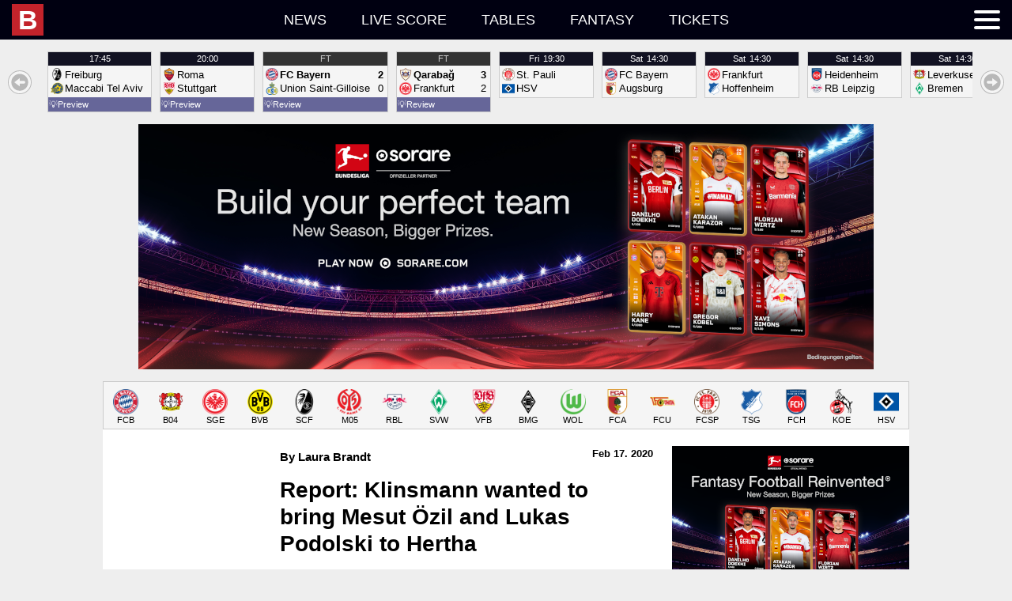

--- FILE ---
content_type: text/html; charset=UTF-8
request_url: https://idb.bulinews.com/T1769073578747Tidb_new/idb.3.0.php?t=1769073578747&z=0&l=en-US&d=featured&k=idb-featured&fa=[1,23,80,135,138,704,705]&fc=[178]&ft=[19,2238,2400]&fxn=1&fxc=1&fxm=1&fxf=1&min=10&past=3&future=7
body_size: 1296
content:
1769073578747;1769076000000;featured;idb-featured;{"t":{"68":{"n":"Olympiakos","c":181},"96":{"n":"Leverkusen","c":178},"89":{"n":"Tottenham","c":165},"103":{"n":"Dortmund","c":178},"64":{"n":"Qaraba\u011f","c":114},"239":{"n":"Frankfurt","c":178},"17129":{"n":"Sunderland U21","c":165},"22724":{"n":"Borussia Dortmund U21","c":178},"90":{"n":"FC Bayern","c":178},"5707":{"n":"Union Saint-Gilloise","c":120},"319":{"n":"Freiburg","c":178},"74":{"n":"Maccabi Tel Aviv","c":199},"265":{"n":"Roma","c":200},"1143":{"n":"Stuttgart","c":178},"1153":{"n":"St. Pauli","c":178},"1126":{"n":"HSV","c":178},"312":{"n":"Augsburg","c":178},"316":{"n":"Hoffenheim","c":178},"1160":{"n":"Heidenheim","c":178},"108":{"n":"RB Leipzig","c":178},"317":{"n":"Bremen","c":178},"320":{"n":"Mainz 05","c":178},"262":{"n":"Wolfsburg","c":178},"321":{"n":"Union Berlin","c":178},"266":{"n":"Gladbach","c":178},"315":{"n":"FC K\u00f6ln","c":178},"102":{"n":"Inter","c":200},"333":{"n":"Villarreal","c":286},"69":{"n":"PSV","c":244},"111":{"n":"LOSC Lille","c":173},"85":{"n":"Young Boys","c":295}},"l":{"en-US":{"t":[]},"da-DK":{"t":{"90":"Bayern M\u00fcnchen","317":"Werder Bremen"},"d":[],"g":{"15071":"Gruppe D"},"r":[],"s":{"52263":"Ordin\u00e6r s\u00e6son","52214":"Gruppespil","51066":"Ordin\u00e6r s\u00e6son"}}},"sorted":{"f":[732915,732954,732935,733715,732877,733834,733832,677554,677553,677552,677547,677550,677549,677548,677551,677555,677528,677526,732858,732872,732847,732930,733783,733851]},"f":{"732915":[68,96,39,17973,52263,434625,null,1,1,1768939200,"FT",90,6,null,null,null,"2-0 (2-0)"],"732954":[89,103,39,17973,52263,434625,null,1,1,1768939200,"FT",90,11,null,null,null,"2-0 (2-0)"],"732935":[64,239,39,17973,52263,434625,null,1,1,1769017500,"FT",90,41,null,null,null,"3-2 (1-1)"],"733715":[17129,22724,695,18851,52214,433117,15071,1,1,1769022000,"FT",90,16,null,null,null,"1-3 (0-1)"],"732877":[90,5707,39,17973,52263,434625,null,1,1,1769025600,"FT",90,35,null,null,null,"2-0 (0-0)"],"733834":[319,74,53,17974,52288,434632,null,0,0,1769103900,"NS",null,null,null,null,null,null],"733832":[265,1143,53,17974,52288,434632,null,0,0,1769112000,"NS",null,null,null,null,null,null],"677554":[1153,1126,135,17989,51066,440737,null,0,0,1769196600,"NS",null,null,null,null,null,null],"677553":[90,312,135,17989,51066,440737,null,0,0,1769265000,"NS",null,null,null,null,null,null],"677552":[239,316,135,17989,51066,440737,null,0,0,1769265000,"NS",null,null,null,null,null,null],"677547":[1160,108,135,17989,51066,440737,null,0,0,1769265000,"NS",null,null,null,null,null,null],"677550":[96,317,135,17989,51066,440737,null,0,0,1769265000,"NS",null,null,null,null,null,null],"677549":[320,262,135,17989,51066,440737,null,0,0,1769265000,"NS",null,null,null,null,null,null],"677548":[321,103,135,17989,51066,440737,null,0,0,1769275800,"NS",null,null,null,null,null,null],"677551":[266,1143,135,17989,51066,440737,null,0,0,1769351400,"NS",null,null,null,null,null,null],"677555":[319,315,135,17989,51066,440737,null,0,0,1769358600,"NS",null,null,null,null,null,null],"677528":[317,316,135,17989,51066,440739,null,0,0,1769542200,"NS",null,null,null,null,null,null],"677526":[1153,108,135,17989,51066,440739,null,0,0,1769542200,"NS",null,null,null,null,null,null],"732858":[103,102,39,17973,52263,434626,null,0,0,1769630400,"NS",null,null,null,null,null,null],"732872":[239,89,39,17973,52263,434626,null,0,0,1769630400,"NS",null,null,null,null,null,null],"732847":[96,333,39,17973,52263,434626,null,0,0,1769630400,"NS",null,null,null,null,null,null],"732930":[69,90,39,17973,52263,434626,null,0,0,1769630400,"NS",null,null,null,null,null,null],"733783":[111,319,53,17974,52288,434633,null,0,0,1769716800,"NS",null,null,null,null,null,null],"733851":[1143,85,53,17974,52288,434633,null,0,0,1769716800,"NS",null,null,null,null,null,null]},"d":{"17973":{"n":"2025\/2026","aid":39},"18851":{"n":"2025\/2026","aid":695},"17974":{"n":"2025\/2026","aid":53},"17989":{"n":"2025\/2026","aid":135}},"s":{"52263":{"n":"Regular Season","did":17973},"52214":{"n":"Group Stage","did":18851},"52288":{"n":"League Stage","did":17974},"51066":{"n":"Regular Season","did":17989}},"r":{"434625":{"n":"7","sid":52263},"433117":{"n":"1","sid":52214},"434632":{"n":"7","sid":52288},"440737":{"n":"19","sid":51066},"440739":{"n":"16","sid":51066},"434626":{"n":"8","sid":52263},"434633":{"n":"8","sid":52288}},"g":{"15071":{"n":"Group D","sid":52214}}}

--- FILE ---
content_type: text/html; charset=utf-8
request_url: https://www.google.com/recaptcha/api2/aframe
body_size: 267
content:
<!DOCTYPE HTML><html><head><meta http-equiv="content-type" content="text/html; charset=UTF-8"></head><body><script nonce="sslpcvzbXT5JPfUrCOvx-w">/** Anti-fraud and anti-abuse applications only. See google.com/recaptcha */ try{var clients={'sodar':'https://pagead2.googlesyndication.com/pagead/sodar?'};window.addEventListener("message",function(a){try{if(a.source===window.parent){var b=JSON.parse(a.data);var c=clients[b['id']];if(c){var d=document.createElement('img');d.src=c+b['params']+'&rc='+(localStorage.getItem("rc::a")?sessionStorage.getItem("rc::b"):"");window.document.body.appendChild(d);sessionStorage.setItem("rc::e",parseInt(sessionStorage.getItem("rc::e")||0)+1);localStorage.setItem("rc::h",'1769073585044');}}}catch(b){}});window.parent.postMessage("_grecaptcha_ready", "*");}catch(b){}</script></body></html>

--- FILE ---
content_type: application/javascript; charset=utf-8
request_url: https://fundingchoicesmessages.google.com/f/AGSKWxWmJeuUo2GEZcNhYc6Wh8xznSTeM5EZ57ntzjyaDIpZcg-KP9CUwPmtansD9fvABki_9rhoJQ14mDSxVBVFIcdHMduRPhB354Pa-Kbt1zf0aVKfKzQyV7ldJqB41ZPr6z7PibNq-FMz7ZBVRofcx_WvGTdpfQAyH9MRtXvcvt3vjYS1XF2I6yawh9ex/_/ads_160_/inc_v2/ad_.adserve2._160x350._lazy_ads/
body_size: -1287
content:
window['37d53ead-eaff-4b2b-b356-62da0b0cf22c'] = true;